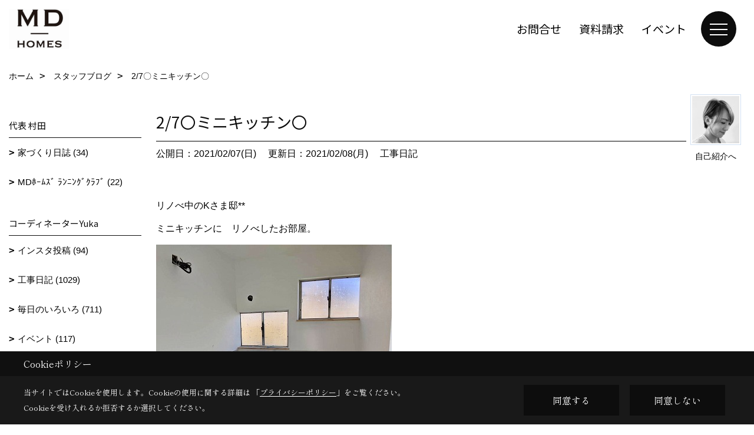

--- FILE ---
content_type: text/html; charset=UTF-8
request_url: https://www.mdhomes.jp/co_diary/5e5dbe71c4b8618b380d69a0c0e63c65.html
body_size: 10521
content:
<!DOCTYPE html>
<html lang="ja">
<head prefix="og: http://ogp.me/ns# fb: http://ogp.me/ns/fb# article: http://ogp.me/ns/article#">
<script>if(self != top){window['ga-disable-G-NW14B9KFHC'] = true;top.location=self.location;}</script>


<script>(function(w,d,s,l,i){w[l]=w[l]||[];w[l].push({'gtm.start':
new Date().getTime(),event:'gtm.js'});var f=d.getElementsByTagName(s)[0],
j=d.createElement(s),dl=l!='dataLayer'?'&l='+l:'';j.async=true;j.src=
'https://www.googletagmanager.com/gtm.js?id='+i+dl;f.parentNode.insertBefore(j,f);
})(window,document,'script','dataLayer','GTM-KCRXF62');</script>

<meta http-equiv="Content-Type" content="text/html; charset=utf-8">
<base href="https://www.mdhomes.jp/">
<title>2/7〇ミニキッチン〇 兵庫でかわいい家やおしゃれな家ならMDホームズのブログ </title>

<meta name="viewport" content="width=device-width,initial-scale=1">
<meta http-equiv="X-UA-Compatible" content="IE=edge">
<meta http-equiv="Expires" content="14400">
<meta name="format-detection" content="telephone=no">
<meta name="keywords" content="2/7〇ミニキッチン〇,ブログ,かわいい家,おしゃれな家,平屋,MDホームズ,小野市,兵庫,かっこいい家,加西市,ハウスメーカー,加東市,西脇市,注文住宅,リフォーム,自然素材,ナチュラル,無垢,工務店
">
<meta name="description" content="2/7〇ミニキッチン〇 兵庫県小野市で、かわいい家やおしゃれな家を建てるハウスメーカー、MDホームズです。デザインにこだわった高性能住宅を一級建築士が設計、自社大工が施工を行う工務店。リノベーションもお任せ下さい。 ">

<meta name="SKYPE_TOOLBAR" content="SKYPE_TOOLBAR_PARSER_COMPATIBLE">
<meta name="apple-mobile-web-app-title" content="本社">
<meta property="og:type" content="article" />
<meta property="og:url" content="https://www.mdhomes.jp/co_diary/5e5dbe71c4b8618b380d69a0c0e63c65.html" />
<meta property="og:title" content="2/7〇ミニキッチン〇 兵庫でかわいい家やおしゃれな家ならMDホームズのブログ  " />
<meta property="og:description" content="2/7〇ミニキッチン〇 兵庫県小野市で、かわいい家やおしゃれな家を建てるハウスメーカー、MDホームズです。デザインにこだわった高性能住宅を一級建築士が設計、自社大工が施工を行う工務店。リノベーションもお任せ下さい。 " />
<meta property="og:image" content="https://www.mdhomes.jp/assets/img/amp-default.png" />
<meta property="og:site_name" content="兵庫で暮らしを楽しむ家づくりMDホームズ" />
<meta property="og:locale" content="ja_JP" />
<meta name="twitter:card" content="summary" />
<meta name="p:domain_verify" content="b24ea95df1838b8f23169e3f20a54222"/>


<link rel="canonical" href="https://www.mdhomes.jp/co_diary/5e5dbe71c4b8618b380d69a0c0e63c65.html">



<link rel="stylesheet" href="css/base.css?v=202601210403">
<link rel="stylesheet" href="assets/templates/css/site_design.css?v=202601210403">

<link rel="stylesheet" href="assets/css/swiper.min.css">
<link rel="stylesheet" href="css/as_co.css?202601210403">

<link rel="preconnect" href="https://fonts.googleapis.com">
<link rel="preconnect" href="https://fonts.gstatic.com" crossorigin>
<link href="https://fonts.googleapis.com/css2?family=Noto+Sans+JP&family=Shippori+Mincho&display=swap" rel="stylesheet">

<link rel="icon" href="https://www.mdhomes.jp/favicon.ico">
<link rel="apple-touch-icon" href="https://www.mdhomes.jp/assets/img/apple-touch-icon.png">

<script src="assets/js/jquery-2.2.4.min.js"></script>
<script defer>document.addEventListener('DOMContentLoaded', function(){const imagesDom = document.querySelectorAll('.rte_area img, .lazy img');imagesDom.forEach(img => {if (img.closest('picture')) return;const width = img.getAttribute('width');const height = img.getAttribute('height');if (width && height) {img.style.aspectRatio = `${width} / ${height}`;}img.dataset.layzr = img.src;img.src = 'assets/img/blank.gif';});});</script>


<script type="application/ld+json">{"@context": "http://schema.org","@type": "Organization","name": "株式会社MDホームズ","url": "https://www.mdhomes.jp/","logo": "https://www.mdhomes.jp/./assets/article_image_save/LWq20250818130519.png","image": "","address": {"@type": "PostalAddress","postalCode": "675-1334","addressCountry": "JP","addressRegion": "兵庫県","addressLocality": "小野市","streetAddress": "大島町1762"}}</script><script type="application/ld+json">{"@context": "http://schema.org","@type": "Article","headline": "2/7〇ミニキッチン〇 兵庫でかわいい家やおしゃれな家ならMDホームズのブログ ","url": "https://www.mdhomes.jp/co_diary/5e5dbe71c4b8618b380d69a0c0e63c65.html","description": "2/7〇ミニキッチン〇 兵庫県小野市で、かわいい家やおしゃれな家を建てるハウスメーカー、MDホームズです。デザインにこだわった高性能住宅を一級建築士が設計、自社大工が施工を行う工務店。リノベーションもお任せ下さい。 ","datePublished": "2021-02-07","dateModified": "2021-02-07","author": {"@type": "Organization","name": "株式会社MDホームズ"}}</script>
</head>

<body id="page57" class="normal">
<noscript><iframe src="https://www.googletagmanager.com/ns.html?id=GTM-KCRXF62" height="0" width="0" style="display:none;visibility:hidden"></iframe></noscript>
<a id="top" name="top"></a>

<header id="mainHeader" class="wbg">
<section id="header">

<a href="https://www.mdhomes.jp/" id="logo"><img src="./assets/article_image_save/LWq20250818130519.png" alt="MDhomes" width="400" height="160"></a>
<div id="headBtns">
<ul class="flx">
<li class="btn01"><a class="wf1" href="toiawase/index.html" id="header_menu01">お問合せ</a></li>
<li class="btn02"><a class="wf1" href="siryo/index.html" id="header_menu02">資料請求</a></li>
<li class="btn03"><a class="wf1" href="co_event.html" id="header_menu03">イベント</a></li>


</ul>
</div>
<div id="spbtn" class="spbtn bg"><div class="menu-button"><span class="tbn wbg"></span><span class="mbn wbg"></span><span class="bbn wbg"></span></div></div>
</section>

<nav id="navi">
<div class="inner">
<div class="navi">
<div id="gn1"><div class="bbc smn wf1">MDホームズの家</div><ul><li><a class="bc wf1" id="menuフォトギャラリー" href="co_photo.html">・フォトギャラリー</a></li><li><a class="bc wf1" id="menuコンセプト／家づくりの思い" href="co_navi/a66c5fcd12221a538754caee4b092e71-176.html">・コンセプト／家づくりの思い</a></li></ul></div><div id="gn2"><div class="bbc smn wf1">リノベーション</div><ul><li><a class="bc wf1" id="menuMDホームズのリノベーション" href="co_navi/486f7fe5e647ac8d57ae71c196101f4a-18.html">・MDホームズのリノベーション</a></li></ul></div><div id="gn3"><div class="bbc smn wf1">物件情報</div><ul><li><a class="bc wf1" id="menu物件情報" href="co_bukken.html">・物件情報</a></li></ul></div><div id="gn4"><div class="bbc smn wf1">イベント</div><ul><li><a class="bc wf1" id="menuイベント予告" href="co_event.html">・イベント予告</a></li></ul></div><div id="gn5"><div class="bbc smn wf1">会社案内</div><ul><li><a class="bc wf1" id="menu会社概要" href="co_navi/629d052233881517e3c9a180c9892fa6-13.html">・会社概要</a></li><li><a class="bc wf1" id="menuアクセス" href="co_navi/d526d4f0bfd96253646c821d837d0ed7-14.html">・アクセス</a></li><li><a class="bc wf1" id="menuスタッフ紹介" href="co_staff.html">・スタッフ紹介</a></li><li><a class="bc wf1" id="menuスタッフブログ" href="co_diary.html">・スタッフブログ</a></li><li><a class="bc wf1" id="menuプライバシーポリシー" href="co_navi/238428f64e640f9171ff067de9bf7120-148.html">・プライバシーポリシー</a></li></ul></div><div id="gn6"><div class="bbc smn wf1">よくあるご質問Q&A</div><ul><li><a class="bc wf1" id="menuよくあるご質問Q&A" href="co_navi/3e579a17e41413d265dd823cfc014e03-10.html">・よくあるご質問Q&A</a></li></ul></div><div id="gn7"><div class="bbc smn wf1">Instagram</div><ul><li><a class="bc wf1" id="menuInstagram" href="https://www.instagram.com/mdhomes_official/" target="_blank">・Instagram</a></li></ul></div>
</div>

<div class="infoBox">
<div class="btn">
<ul>
<li class="btn01"><a class="wf1 wbc bg"  href="toiawase/index.html" id="btn_menu01">お問合せ</a></li>
<li class="btn02"><a class="wf1 wbc sbg" href="siryo/index.html" id="btn_menu02">資料請求</a></li>
<li class="btn03"><a class="wf1 wbc bg" href="co_event.html" id="btn_menu03">イベント</a></li>
</ul>
</div>
<div class="tel wf1 fwb">tel.<a href="tel:0794-62-0823" id="menu_tel">0794-62-0823</a></div>
<div class="info">[営業時間]　9:00～18:00<br>[定休日]　日曜日(ご予約の方がいない場合)</div>
<aside class="snsBox">
<ul class="flx">
<li><a href="https://www.instagram.com/mdhomes_official/" target="_blank"><img src="./assets/article_image_save/nNf20250818105512r.png" alt="Instagram" width="30" height="30"></a></li><li><a href="https://www.pinterest.jp/mdhomes0823/" target="_blank"><img src="./assets/article_image_save/Jol20250818105519r.png" alt="Pinterest" width="30" height="30"></a></li><li><a href="https://www.tiktok.com/@mdhomesofficial" target="_blank"><img src="./assets/article_image_save/GJg20250818105528r.png" alt="" width="30" height="30"></a></li><li><a href="https://www.youtube.com/channel/UCz0HfDdOnXjqbrFHVgWywGA" target="_blank"><img src="./assets/article_image_save/KjD20240522155619r.png" alt="YouTube" width="30" height="30"></a></li><li><a href="https://lin.ee/pAlhVsT" target="_blank"><img src="./assets/article_image_save/dUl20250818105538r.png" alt="LINE" width="30" height="30"></a></li><li><a href="https://www.facebook.com/hand.made.MDhomes/" target="_blank"><img src="./assets/article_image_save/DBU20250818105547r.png" alt="Facebook" width="30" height="30"></a></li></ul>
</aside>

</div>
</div>
</nav>

</header>


<main id="wrapper">
<article>


<section id="contents" class="clf">


<div id="breadCrumbs" class="clearfix">
<ul itemscope itemtype="http://schema.org/BreadcrumbList">
<li itemprop="itemListElement" itemscope itemtype="http://schema.org/ListItem"><a href="https://www.mdhomes.jp/" itemprop="item"><span itemprop="name">ホーム</span></a><meta itemprop="position" content="1" /></li>
<li itemprop="itemListElement" itemscope itemtype="http://schema.org/ListItem"><a href="https://www.mdhomes.jp/co_diary.html" itemprop="item"><span itemprop="name">スタッフブログ</span></a><meta itemprop="position" content="2" /></li>
<li itemprop="itemListElement" itemscope itemtype="http://schema.org/ListItem"><a href="/co_diary/5e5dbe71c4b8618b380d69a0c0e63c65.html" itemprop="item">
<span itemprop="name">2/7〇ミニキッチン〇</span></a><meta itemprop="position" content="4" /></li>
</ul>
</div>


<div id="mainCont">

<div class="articlePager sp">
<ul>
<li class="prev"><a href="co_diary/e5854fc7825e6383716b1757de434064.html">前の記事</a></li>
<li class="list"><a href="co_diary/c/67/68/">一覧</a></li>
<li class="next"><a href="co_diary/cff5c033e69148e356f5116a0548af69.html">次の記事</a></li>
</ul>
</div>


<div id="articleTitle" class="diary">
<a class="thumb" href="co_staff/c/47/94/"><img src="./assets/article_image_save/thumb_Dbz20200903094524a.jpg" width="80" height="80" alt="コーディネーター　Yuka">
<span>自己紹介へ</span>
</a>
<h1 class="wf1 tbc bdb solid lbl">2/7〇ミニキッチン〇</h1>
<div class="info">
<span>公開日：2021/02/07(日)</span>
<span>更新日：2021/02/08(月)</span>
<a href="co_diary/c/67/68/">工事日記</a></div>
</div>


<div class="rte_area">
<p>リノべ中のKさま邸**</p>
<p>ミニキッチンに　リノべしたお部屋。</p>
<p><img src="assets/images/00free/s-C18AB11D-6D1A-4A2F-BEE0-310AD9702A1A.jpg" /></p>
<p>とっても明るいサンルーム風のシンプルなお部屋。</p>
<p>クロスも張り終わりました！</p>
<p>完成まで　もう一息です！！</p>
<p>&nbsp;</p>
<p>&nbsp;</p>

</div>

<div class="articlePager">
<ul>
<li class="prev"><a href="co_diary/e5854fc7825e6383716b1757de434064.html">前の記事</a></li>
<li class="list"><a href="co_diary/c/67/68/">一覧</a></li>
<li class="next"><a href="co_diary/cff5c033e69148e356f5116a0548af69.html">次の記事</a></li>
</ul>
</div>


<aside id="article_list" class="bg4">
<h2 class="wf1 tbc">記事一覧</h2>
<ul>
<li class="wbg"><a href="co_diary/fca9a0fd1a542c474ebc91f940ec9445.html"><span class="date bc2">26/01/20</span><span class="pt">1/20〇介護保険住宅改修工事〇</span></a></li>
<li class="wbg"><a href="co_diary/7f923bfced060fa288f3ce7ffdb56b3f.html"><span class="date bc2">26/01/19</span><span class="pt">1/19〇造作中〇</span></a></li>
<li class="wbg"><a href="co_diary/149b2310268ddfc621140e44e680097a.html"><span class="date bc2">26/01/18</span><span class="pt">1/18〇中古住宅　値下げしました！！</span></a></li>
<li class="wbg"><a href="co_diary/e195f4ccbbf84b201e338363fb9877bb.html"><span class="date bc2">26/01/17</span><span class="pt">1/17〇基礎工事〇</span></a></li>
<li class="wbg"><a href="co_diary/64d49fb06023531e6958b5d92b3cdd74.html"><span class="date bc2">26/01/16</span><span class="pt">1/16●施工例追加しました●</span></a></li>
<li class="wbg"><a href="co_diary/d1bfd72cd126f2365276967083d67047.html"><span class="date bc2">26/01/15</span><span class="pt">＼室内にちょっぴりアクセント╱垂れ壁　三角屋根のお家型</span></a></li>
<li class="wbg"><a href="co_diary/4b3985a7d6087cce0a02d3d01f97c345.html"><span class="date bc2">26/01/14</span><span class="pt">1/14〇配管工事〇</span></a></li>
<li class="wbg"><a href="co_diary/f19a088bb50545091f51fd28d57999ef.html"><span class="date bc2">26/01/13</span><span class="pt">1/13〇ピラティススタジオ５senses小野店さまOPEN〇</span></a></li>
<li class="wbg"><a href="co_diary/9eeb8827117a327eb9c1253ff78d9d7e.html"><span class="date bc2">26/01/12</span><span class="pt">1/12〇間仕切り〇</span></a></li>
<li class="wbg"><a href="co_diary/4750d4381e75c0bc403054c82e65fa9b.html"><span class="date bc2">26/01/10</span><span class="pt">1/10〇オーダー家具のf.b.fさん〇</span></a></li>
</ul>
</aside>

<form name="pager_form" method="GET" action=""><input type="hidden" name="current" value="1"/></form>
<div class="pager">
<p class="currentPage tac bc2">1ページ&nbsp;（全214ページ中）</p>
<ul>
<li class="first"><a ></a></li>
<li class="prev"><a ></a></li>
<li class="page"><a class="current wbc bg">1</a></li>
<li class="page"><a href="javascript:fnPagerMove('2')">2</a></li>
<li class="page"><a href="javascript:fnPagerMove('3')">3</a></li>
<li class="page"><a href="javascript:fnPagerMove('4')">4</a></li>
<li class="page"><a href="javascript:fnPagerMove('5')">5</a></li>
<li class="page"><a href="javascript:fnPagerMove('6')">6</a></li>
<li class="next"><a href="javascript:fnPagerMove('2');"></a></li>
<li class="last"><a href="javascript:fnPagerMove('214')"></a></li>
</ul>
</div>


</div>


<aside id="side_menu_diary">

<div id="dCatList">
<h2 class="wf1 tbc bdb solid bbl">代表 村田</h2>
<ul class="cate_sub">
<li><a href="co_diary/c/54/56/">家づくり日誌 (34)</a></li><li><a href="co_diary/c/54/55/">MDﾎｰﾑｽﾞ ﾗﾝﾆﾝｸﾞｸﾗﾌﾞ (22)</a></li></ul>
<h2 class="wf1 tbc bdb solid bbl">コーディネーターYuka</h2>
<ul class="cate_sub">
<li><a href="co_diary/c/67/186/">インスタ投稿 (94)</a></li><li><a href="co_diary/c/67/68/">工事日記 (1029)</a></li><li><a href="co_diary/c/67/69/">毎日のいろいろ (711)</a></li><li><a href="co_diary/c/67/70/">イベント (117)</a></li><li><a href="co_diary/c/67/76/">in フィンランド (10)</a></li><li><a href="co_diary/c/67/114/">おすすめイロイロ (209)</a></li></ul>
<h2 class="wf1 tbc bdb solid bbl">過去のblog</h2>
<ul class="cate_sub">
<li><a href="co_diary/c/123/124/">すべて (2)</a></li></ul>
</div>


<div id="calendar" class="bg2">
<h2 class="wf1 bc2 tac bdb solid bbl">2026年01月</h2>
<table class="bc2">
<thead><tr><th>日</th><th>月</th><th>火</th><th>水</th><th>木</th><th>金</th><th>土</th></tr></thead>
<tbody>
<tr>
<td>&nbsp;</td>
<td>&nbsp;</td>
<td>&nbsp;</td>
<td>&nbsp;</td>
<td>1</td>
<td>2</td>
<td>3</td>
</tr>
<tr>
<td>4</td>
<td><a href="co_diary/calender/20260105.html">5</a></td>
<td>6</td>
<td><a href="co_diary/calender/20260107.html">7</a></td>
<td><a href="co_diary/calender/20260108.html">8</a></td>
<td><a href="co_diary/calender/20260109.html">9</a></td>
<td><a href="co_diary/calender/20260110.html">10</a></td>
</tr>
<tr>
<td>11</td>
<td><a href="co_diary/calender/20260112.html">12</a></td>
<td><a href="co_diary/calender/20260113.html">13</a></td>
<td><a href="co_diary/calender/20260114.html">14</a></td>
<td><a href="co_diary/calender/20260115.html">15</a></td>
<td><a href="co_diary/calender/20260116.html">16</a></td>
<td><a href="co_diary/calender/20260117.html">17</a></td>
</tr>
<tr>
<td><a href="co_diary/calender/20260118.html">18</a></td>
<td><a href="co_diary/calender/20260119.html">19</a></td>
<td><a href="co_diary/calender/20260120.html">20</a></td>
<td>21</td>
<td>22</td>
<td>23</td>
<td>24</td>
</tr>
<tr>
<td>25</td>
<td>26</td>
<td>27</td>
<td>28</td>
<td>29</td>
<td>30</td>
<td>31</td>
</tr>
</tbody>
</table>
<div class="clearfix np bdt solid bbl"><a class="prev" href="co_diary/calender/202512.html">前月</a><a class="next" href="co_diary/calender/202602.html">翌月</a></div>
</div>



<div id="archiveBox">
<h2 class="wf1 tbc bdb solid bbl">アーカイブ</h2>
<form name="archive" method="POST" action="">
<select name="number" id="number_select" onchange="document.location=form.number.options[form.number.selectedIndex].value;">
<option selected="selected">月別で見る</option>
<option value="co_diary/calender/202601.html"><a href="co_diary/calender/202601.html">2026年01月(14 件)</a></option>
<option value="co_diary/calender/202512.html"><a href="co_diary/calender/202512.html">2025年12月(17 件)</a></option>
<option value="co_diary/calender/202511.html"><a href="co_diary/calender/202511.html">2025年11月(14 件)</a></option>
<option value="co_diary/calender/202510.html"><a href="co_diary/calender/202510.html">2025年10月(19 件)</a></option>
<option value="co_diary/calender/202509.html"><a href="co_diary/calender/202509.html">2025年09月(19 件)</a></option>
<option value="co_diary/calender/202508.html"><a href="co_diary/calender/202508.html">2025年08月(12 件)</a></option>
<option value="co_diary/calender/202507.html"><a href="co_diary/calender/202507.html">2025年07月(27 件)</a></option>
<option value="co_diary/calender/202506.html"><a href="co_diary/calender/202506.html">2025年06月(29 件)</a></option>
<option value="co_diary/calender/202505.html"><a href="co_diary/calender/202505.html">2025年05月(23 件)</a></option>
<option value="co_diary/calender/202504.html"><a href="co_diary/calender/202504.html">2025年04月(18 件)</a></option>
<option value="co_diary/calender/202503.html"><a href="co_diary/calender/202503.html">2025年03月(26 件)</a></option>
<option value="co_diary/calender/202502.html"><a href="co_diary/calender/202502.html">2025年02月(26 件)</a></option>
<option value="co_diary/calender/202501.html"><a href="co_diary/calender/202501.html">2025年01月(26 件)</a></option>
<option value="co_diary/calender/202412.html"><a href="co_diary/calender/202412.html">2024年12月(29 件)</a></option>
<option value="co_diary/calender/202411.html"><a href="co_diary/calender/202411.html">2024年11月(30 件)</a></option>
<option value="co_diary/calender/202410.html"><a href="co_diary/calender/202410.html">2024年10月(31 件)</a></option>
<option value="co_diary/calender/202409.html"><a href="co_diary/calender/202409.html">2024年09月(29 件)</a></option>
<option value="co_diary/calender/202408.html"><a href="co_diary/calender/202408.html">2024年08月(31 件)</a></option>
<option value="co_diary/calender/202407.html"><a href="co_diary/calender/202407.html">2024年07月(31 件)</a></option>
<option value="co_diary/calender/202406.html"><a href="co_diary/calender/202406.html">2024年06月(30 件)</a></option>
<option value="co_diary/calender/202405.html"><a href="co_diary/calender/202405.html">2024年05月(31 件)</a></option>
<option value="co_diary/calender/202404.html"><a href="co_diary/calender/202404.html">2024年04月(9 件)</a></option>
<option value="co_diary/calender/202403.html"><a href="co_diary/calender/202403.html">2024年03月(13 件)</a></option>
<option value="co_diary/calender/202402.html"><a href="co_diary/calender/202402.html">2024年02月(15 件)</a></option>
<option value="co_diary/calender/202401.html"><a href="co_diary/calender/202401.html">2024年01月(5 件)</a></option>
<option value="co_diary/calender/202312.html"><a href="co_diary/calender/202312.html">2023年12月(4 件)</a></option>
<option value="co_diary/calender/202311.html"><a href="co_diary/calender/202311.html">2023年11月(7 件)</a></option>
<option value="co_diary/calender/202310.html"><a href="co_diary/calender/202310.html">2023年10月(8 件)</a></option>
<option value="co_diary/calender/202309.html"><a href="co_diary/calender/202309.html">2023年09月(8 件)</a></option>
<option value="co_diary/calender/202308.html"><a href="co_diary/calender/202308.html">2023年08月(9 件)</a></option>
<option value="co_diary/calender/202307.html"><a href="co_diary/calender/202307.html">2023年07月(12 件)</a></option>
<option value="co_diary/calender/202306.html"><a href="co_diary/calender/202306.html">2023年06月(18 件)</a></option>
<option value="co_diary/calender/202305.html"><a href="co_diary/calender/202305.html">2023年05月(27 件)</a></option>
<option value="co_diary/calender/202304.html"><a href="co_diary/calender/202304.html">2023年04月(27 件)</a></option>
<option value="co_diary/calender/202303.html"><a href="co_diary/calender/202303.html">2023年03月(13 件)</a></option>
<option value="co_diary/calender/202302.html"><a href="co_diary/calender/202302.html">2023年02月(25 件)</a></option>
<option value="co_diary/calender/202301.html"><a href="co_diary/calender/202301.html">2023年01月(16 件)</a></option>
<option value="co_diary/calender/202212.html"><a href="co_diary/calender/202212.html">2022年12月(21 件)</a></option>
<option value="co_diary/calender/202211.html"><a href="co_diary/calender/202211.html">2022年11月(28 件)</a></option>
<option value="co_diary/calender/202210.html"><a href="co_diary/calender/202210.html">2022年10月(29 件)</a></option>
<option value="co_diary/calender/202209.html"><a href="co_diary/calender/202209.html">2022年09月(29 件)</a></option>
<option value="co_diary/calender/202208.html"><a href="co_diary/calender/202208.html">2022年08月(27 件)</a></option>
<option value="co_diary/calender/202207.html"><a href="co_diary/calender/202207.html">2022年07月(31 件)</a></option>
<option value="co_diary/calender/202206.html"><a href="co_diary/calender/202206.html">2022年06月(30 件)</a></option>
<option value="co_diary/calender/202205.html"><a href="co_diary/calender/202205.html">2022年05月(30 件)</a></option>
<option value="co_diary/calender/202204.html"><a href="co_diary/calender/202204.html">2022年04月(29 件)</a></option>
<option value="co_diary/calender/202203.html"><a href="co_diary/calender/202203.html">2022年03月(30 件)</a></option>
<option value="co_diary/calender/202202.html"><a href="co_diary/calender/202202.html">2022年02月(28 件)</a></option>
<option value="co_diary/calender/202201.html"><a href="co_diary/calender/202201.html">2022年01月(25 件)</a></option>
<option value="co_diary/calender/202112.html"><a href="co_diary/calender/202112.html">2021年12月(29 件)</a></option>
<option value="co_diary/calender/202111.html"><a href="co_diary/calender/202111.html">2021年11月(30 件)</a></option>
<option value="co_diary/calender/202110.html"><a href="co_diary/calender/202110.html">2021年10月(31 件)</a></option>
<option value="co_diary/calender/202109.html"><a href="co_diary/calender/202109.html">2021年09月(30 件)</a></option>
<option value="co_diary/calender/202108.html"><a href="co_diary/calender/202108.html">2021年08月(31 件)</a></option>
<option value="co_diary/calender/202107.html"><a href="co_diary/calender/202107.html">2021年07月(31 件)</a></option>
<option value="co_diary/calender/202106.html"><a href="co_diary/calender/202106.html">2021年06月(30 件)</a></option>
<option value="co_diary/calender/202105.html"><a href="co_diary/calender/202105.html">2021年05月(31 件)</a></option>
<option value="co_diary/calender/202104.html"><a href="co_diary/calender/202104.html">2021年04月(30 件)</a></option>
<option value="co_diary/calender/202103.html"><a href="co_diary/calender/202103.html">2021年03月(31 件)</a></option>
<option value="co_diary/calender/202102.html"><a href="co_diary/calender/202102.html">2021年02月(28 件)</a></option>
<option value="co_diary/calender/202101.html"><a href="co_diary/calender/202101.html">2021年01月(26 件)</a></option>
<option value="co_diary/calender/202012.html"><a href="co_diary/calender/202012.html">2020年12月(30 件)</a></option>
<option value="co_diary/calender/202011.html"><a href="co_diary/calender/202011.html">2020年11月(30 件)</a></option>
<option value="co_diary/calender/202010.html"><a href="co_diary/calender/202010.html">2020年10月(31 件)</a></option>
<option value="co_diary/calender/202009.html"><a href="co_diary/calender/202009.html">2020年09月(30 件)</a></option>
<option value="co_diary/calender/202008.html"><a href="co_diary/calender/202008.html">2020年08月(31 件)</a></option>
<option value="co_diary/calender/202007.html"><a href="co_diary/calender/202007.html">2020年07月(32 件)</a></option>
<option value="co_diary/calender/202006.html"><a href="co_diary/calender/202006.html">2020年06月(30 件)</a></option>
<option value="co_diary/calender/202005.html"><a href="co_diary/calender/202005.html">2020年05月(28 件)</a></option>
<option value="co_diary/calender/202004.html"><a href="co_diary/calender/202004.html">2020年04月(30 件)</a></option>
<option value="co_diary/calender/202003.html"><a href="co_diary/calender/202003.html">2020年03月(31 件)</a></option>
<option value="co_diary/calender/202002.html"><a href="co_diary/calender/202002.html">2020年02月(29 件)</a></option>
<option value="co_diary/calender/202001.html"><a href="co_diary/calender/202001.html">2020年01月(26 件)</a></option>
<option value="co_diary/calender/201912.html"><a href="co_diary/calender/201912.html">2019年12月(28 件)</a></option>
<option value="co_diary/calender/201911.html"><a href="co_diary/calender/201911.html">2019年11月(30 件)</a></option>
<option value="co_diary/calender/201910.html"><a href="co_diary/calender/201910.html">2019年10月(31 件)</a></option>
<option value="co_diary/calender/201909.html"><a href="co_diary/calender/201909.html">2019年09月(30 件)</a></option>
<option value="co_diary/calender/201908.html"><a href="co_diary/calender/201908.html">2019年08月(26 件)</a></option>
<option value="co_diary/calender/201907.html"><a href="co_diary/calender/201907.html">2019年07月(31 件)</a></option>
<option value="co_diary/calender/201906.html"><a href="co_diary/calender/201906.html">2019年06月(30 件)</a></option>
<option value="co_diary/calender/201905.html"><a href="co_diary/calender/201905.html">2019年05月(31 件)</a></option>
<option value="co_diary/calender/201904.html"><a href="co_diary/calender/201904.html">2019年04月(30 件)</a></option>
<option value="co_diary/calender/201903.html"><a href="co_diary/calender/201903.html">2019年03月(30 件)</a></option>
<option value="co_diary/calender/201902.html"><a href="co_diary/calender/201902.html">2019年02月(28 件)</a></option>
<option value="co_diary/calender/201901.html"><a href="co_diary/calender/201901.html">2019年01月(26 件)</a></option>
<option value="co_diary/calender/201812.html"><a href="co_diary/calender/201812.html">2018年12月(1 件)</a></option>
<option value="co_diary/calender/201811.html"><a href="co_diary/calender/201811.html">2018年11月(1 件)</a></option>
<option value="co_diary/calender/201707.html"><a href="co_diary/calender/201707.html">2017年07月(1 件)</a></option>
</select>
</form>
</div>



<div id="spCat">
<form>
<select name="category" onchange="document.location=form.category.options[form.category.selectedIndex].value;">
<option selected="selected">代表 村田</option>
<option value="co_diary/c/54/56/">家づくり日誌(34)<option value="co_diary/c/54/55/">MDﾎｰﾑｽﾞ ﾗﾝﾆﾝｸﾞｸﾗﾌﾞ(22)</select>
</form>
<form>
<select name="category" onchange="document.location=form.category.options[form.category.selectedIndex].value;">
<option selected="selected">コーディネーターYuka</option>
<option value="co_diary/c/67/186/">インスタ投稿(94)<option value="co_diary/c/67/68/">工事日記(1029)<option value="co_diary/c/67/69/">毎日のいろいろ(711)<option value="co_diary/c/67/70/">イベント(117)<option value="co_diary/c/67/76/">in フィンランド(10)<option value="co_diary/c/67/114/">おすすめイロイロ(209)</select>
</form>
<form>
<select name="category" onchange="document.location=form.category.options[form.category.selectedIndex].value;">
<option selected="selected">過去のblog</option>
<option value="co_diary/c/123/124/">すべて(2)</select>
</form>
</div>
</aside>

</section>
</article>
</main>

<footer class="wbg">

<section id="companyInfo" class="inner">
<aside class="snsBox">
<ul class="flx">
<li><a href="https://www.instagram.com/mdhomes_official/" target="_blank"><img src="./assets/article_image_save/nNf20250818105512r.png" alt="Instagram" width="30" height="30"></a></li><li><a href="https://www.pinterest.jp/mdhomes0823/" target="_blank"><img src="./assets/article_image_save/Jol20250818105519r.png" alt="Pinterest" width="30" height="30"></a></li><li><a href="https://www.tiktok.com/@mdhomesofficial" target="_blank"><img src="./assets/article_image_save/GJg20250818105528r.png" alt="" width="30" height="30"></a></li><li><a href="https://www.youtube.com/channel/UCz0HfDdOnXjqbrFHVgWywGA" target="_blank"><img src="./assets/article_image_save/KjD20240522155619r.png" alt="YouTube" width="30" height="30"></a></li><li><a href="https://lin.ee/pAlhVsT" target="_blank"><img src="./assets/article_image_save/dUl20250818105538r.png" alt="LINE" width="30" height="30"></a></li><li><a href="https://www.facebook.com/hand.made.MDhomes/" target="_blank"><img src="./assets/article_image_save/DBU20250818105547r.png" alt="Facebook" width="30" height="30"></a></li></ul>
</aside>


<p>
本社<br>
〒675-1334　<br class="sp">
兵庫県小野市大島町1762　<a href="https://goo.gl/maps/xk1W6659Bnt" target="_blank" class="pt">地図</a>　<br class="tb">
TEL：<a href="tel:0794-62-0823" id="footer_tel1">0794-62-0823</a>　<br class="sp">
FAX：0794-62-0824<br>
＜営業時間＞9:00～18:00　<br class="sp">
＜定休日＞日曜日(ご予約の方がいない場合)
</p>















<div class="otherLink"><a href="sitemap.html" id="footer_sitemap" class="arrow">サイトマップ</a></div>

</section>
<section id="copyBox" class="sbg wbc"><div class="inner">Copyright (c) MDhomes. All Rights Reserved.<br><span class="separator"> | </span>Produced by <a class="wbc" href="https://www.goddess-c.com/" target="_blank">ゴデスクリエイト</a></div></section>
<section id="footer_link" class="wbg">
<div class="inner clf">
<div class="telInfo">
<div class="fd01">
<div class="telicon"><svg version="1.1" xmlns="http://www.w3.org/2000/svg" xmlns:xlink="http://www.w3.org/1999/xlink" x="0px" y="0px" width="30px" height="30px" viewBox="2.5 18.5 30 30" enable-background="new 2.5 18.5 30 30" xml:space="preserve"><path d="M18.918,34.674c-0.809,1.379-1.676,2.342-2.609,2.95c-0.875,0.534,0,0-1.572-0.935c-0.246-0.15-0.707-0.354-0.854-0.107l-2.305,3.928c-0.19,0.32-0.022,0.615,0.522,0.963c2.592,1.635,6.643-0.646,9.324-5.213c2.684-4.57,2.783-9.349,0.189-10.988c-0.547-0.347-0.881-0.36-1.066-0.043l-2.305,3.93c-0.146,0.242,0.24,0.578,0.48,0.738c1.524,1.021,1.58-0.037,1.524,1.021C20.156,32.057,19.727,33.296,18.918,34.674z"/></svg>
</div>
<span class="tlb wf1">0794-62-0823</span>
</div>
<div class="fd02 bc2 wf1">受付／9:00～18:00　定休日／日曜日(ご予約の方がいない場合)</div>
</div>
<ul>
<li class="fe"><a class="wf1 wbc bg" href="co_event.html" id="footer_menu01">イベント</a></li>
<li class="fs"><a class="wf1 wbc bg" href="siryo/index.html" id="footer_menu02">資料請求</a></li>
<li class="fc"><a class="wf1 wbc bg" href="toiawase/index.html" id="footer_menu03">お問合せ</a></li>

<li id="f_tel"><a class="wf1 wbc bg" href="tel:0794-62-0823" id="footer_tel_button">電話</a></li>
</ul>
</div>
</section>

</footer>





<div id="pageTop"><a href="#top" id="page_top"><?xml version="1.0" encoding="utf-8"?>
<!-- Generator: Adobe Illustrator 16.0.0, SVG Export Plug-In . SVG Version: 6.00 Build 0)  -->
<!DOCTYPE svg PUBLIC "-//W3C//DTD SVG 1.1//EN" "http://www.w3.org/Graphics/SVG/1.1/DTD/svg11.dtd">
<svg version="1.1" id="pagetop" xmlns="http://www.w3.org/2000/svg" xmlns:xlink="http://www.w3.org/1999/xlink" x="0px" y="0px" width="60px" height="60px" viewBox="0 0 60 60" enable-background="new 0 0 60 60" xml:space="preserve">
<circle id="bg" opacity="0.5" cx="30" cy="30" r="30"/>
<g id="arrow">
<rect x="18" y="21" fill="#FFFFFF" width="24" height="2"/>
<polyline fill="none" stroke="#FFFFFF" stroke-width="2" stroke-linecap="round" stroke-linejoin="round" stroke-miterlimit="10" points="41,38 30,27 19,38 "/>
</g>
</svg>
</a></div>
<aside id="ckb" class="wf2 wbg"><div class="ckb-header"><h3 class="wbc">Cookieポリシー</h3></div><div class="ckb-content"><div class="inner"><div class="cp-text wbc">当サイトではCookieを使用します。<br class="sp">Cookieの使用に関する詳細は 「<a class="wbc" href="co_navi/238428f64e640f9171ff067de9bf7120-148.html" target="_blank">プライバシーポリシー</a>」をご覧ください。<br>Cookieを受け入れるか拒否するか選択してください。</div><div class="cp-consent"><div class="cp-agree bg wbc">同意する</div><div class="cp-reject bg wbc">同意しない</div></div></div></div></aside>

<script src="assets/js/swiper-bundle.min.js"></script>

<script src="assets/js/layzr.min.js" defer></script>
<script src="assets/js/lightbox-2.6.min.js"></script>
<script src="assets/js/pager.js"></script>
<script async>
window.onload = function() {
var layzr = new Layzr({container: null,attr: 'data-layzr',retinaAttr: 'data-layzr-retina',bgAttr: 'data-layzr-bg',hiddenAttr: 'data-layzr-hidden',threshold: 0,callback: null});
$('link[rel="subresource"]').attr('rel', 'stylesheet');

}

$(function(){
var topBtn=$('#pageTop');
topBtn.hide();
if($('#footer_link').length){var fmn=$('#footer_link');fmn.hide();}
$(window).scroll(function(){if($(this).scrollTop()> 100){
topBtn.fadeIn();
if($('#footer_link').length){fmn.fadeIn();}
}else{
topBtn.fadeOut();
if($('#footer_link').length){fmn.fadeOut();}
};
});
topBtn.click(function(){$('body,html').animate({scrollTop: 0},1000);return false;});
var obj=$('#iframe');
obj.on('load',function(){var off=$('body').offset();$('body,html').animate({scrollTop: off.top,scrollLeft: off.left},0);});
});


$(".menu-button").click(function(){
var hdh = document.getElementById("header").offsetHeight;
$(this).toggleClass("active");
$("#navi").slideToggle("500");
$("#navi").css("top", hdh + "px");
$("#navi").css("max-height","calc(100svh - " + hdh + "px)");
});


$(function(){resizeWindow();});
window.addEventListener('resize', resizeWindow);

function resizeWindow(){
var hh = document.getElementById("mainHeader").offsetHeight;
var wrap = document.getElementById("wrapper");
var wide = document.getElementById("wide");

if(document.getElementById("mainBox") == null){wrap.style.paddingTop = hh + "px";}


}

$(window).on('load', function() {const headerHeight = $('header').outerHeight();const url = $(location).attr('href');if (url.indexOf("#") != -1) {const anchor = url.split("#"),targetId = anchor[anchor.length - 1];const target = $('#' + targetId);if (target.length) {const position = Math.floor(target.offset().top) - headerHeight;$("html, body").animate({ scrollTop: position }, 500);}}$('a[href*="#"]').on('click', function(event) {const href = $(this).attr('href');const anchor = href.split("#")[1];if (anchor) {const target = $('#' + anchor);if (target.length) {event.preventDefault();const position = Math.floor(target.offset().top) - headerHeight;$("html, body").animate({ scrollTop: position }, 500);}}});});

</script>

<script>
// トリガー取得
const scrollTrigger = document.querySelectorAll('.js-scroll-trigger');

// aimation呼び出し
if (scrollTrigger.length) {
    scrollAnimation(scrollTrigger);
}

// aimation関数
function scrollAnimation(trigger) {
    window.addEventListener('scroll', function () {
        for (var i = 0; i < trigger.length; i++) {
            let position = trigger[i].getBoundingClientRect().top,
                scroll = window.pageYOffset || document.documentElement.scrollTop,
                offset = position + scroll,
                windowHeight = window.innerHeight;

            if (scroll > offset - windowHeight + 200) {
                trigger[i].classList.add('started');
            }
        }
    });
}
</script>




<script async src="//www.instagram.com/embed.js"></script>

<script type="text/javascript">
const popup = document.getElementById('ckb');
const cookieAgree = document.querySelector('.cp-agree');
const cookieReject = document.querySelector('.cp-reject');
const rejectFlag = sessionStorage.getItem('Reject-Flag') === 'true'; // 明示的に文字列として比較
const cookieData = document.cookie;
let acceptFlag = false;

// Cookieデータを確認し、`robotama-cookie`があるかチェック
const cookieDataList = cookieData.split('; ');
for (const cookie of cookieDataList) {
  const [key, value] = cookie.split('=');
  if (key === 'robotama-cookie') {
    acceptFlag = true;
  }
}

// 拒否フラグも同意フラグもない場合のみバナーを表示
if (!rejectFlag && !acceptFlag) {
  PopupDisplay();
}

function PopupDisplay() {
  popup.style.display = 'block';
}

function PopupClose() {
  popup.style.display = 'none';
}

// 30日後の有効期限を設定
function SetCookie() {
  const expireDate = new Date();
  expireDate.setDate(expireDate.getDate() + 30); // 現在の日付に30日を加算
  document.cookie = `robotama-cookie=robotama-read; expires=${expireDate.toUTCString()}; path=/`;
}

// Cookie削除ロジック（ドメインごとに削除対応）
function DeleteAllCookie() {
  document.cookie.split(';').forEach((cookie) => {
    const [key] = cookie.split('=');
    document.cookie = `${key}=; max-age=0; path=/`;
  });
}

// 同意ボタンのクリックイベント
cookieAgree.addEventListener('click', () => {
  SetCookie();
  PopupClose();
});

// 拒否ボタンのクリックイベント
cookieReject.addEventListener('click', () => {
  sessionStorage.setItem('Reject-Flag', 'true'); // フラグを文字列で保存
  DeleteAllCookie();
  PopupClose();
});
</script>


</body>
</html>